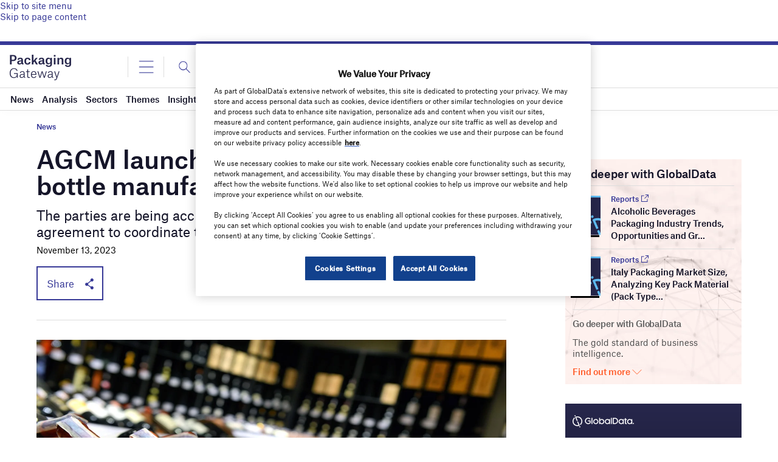

--- FILE ---
content_type: text/html; charset=utf-8
request_url: https://www.google.com/recaptcha/api2/anchor?ar=1&k=6LcqBjQUAAAAAOm0OoVcGhdeuwRaYeG44rfzGqtv&co=aHR0cHM6Ly93d3cucGFja2FnaW5nLWdhdGV3YXkuY29tOjQ0Mw..&hl=en&v=PoyoqOPhxBO7pBk68S4YbpHZ&size=normal&anchor-ms=20000&execute-ms=30000&cb=okfly6defyjl
body_size: 49426
content:
<!DOCTYPE HTML><html dir="ltr" lang="en"><head><meta http-equiv="Content-Type" content="text/html; charset=UTF-8">
<meta http-equiv="X-UA-Compatible" content="IE=edge">
<title>reCAPTCHA</title>
<style type="text/css">
/* cyrillic-ext */
@font-face {
  font-family: 'Roboto';
  font-style: normal;
  font-weight: 400;
  font-stretch: 100%;
  src: url(//fonts.gstatic.com/s/roboto/v48/KFO7CnqEu92Fr1ME7kSn66aGLdTylUAMa3GUBHMdazTgWw.woff2) format('woff2');
  unicode-range: U+0460-052F, U+1C80-1C8A, U+20B4, U+2DE0-2DFF, U+A640-A69F, U+FE2E-FE2F;
}
/* cyrillic */
@font-face {
  font-family: 'Roboto';
  font-style: normal;
  font-weight: 400;
  font-stretch: 100%;
  src: url(//fonts.gstatic.com/s/roboto/v48/KFO7CnqEu92Fr1ME7kSn66aGLdTylUAMa3iUBHMdazTgWw.woff2) format('woff2');
  unicode-range: U+0301, U+0400-045F, U+0490-0491, U+04B0-04B1, U+2116;
}
/* greek-ext */
@font-face {
  font-family: 'Roboto';
  font-style: normal;
  font-weight: 400;
  font-stretch: 100%;
  src: url(//fonts.gstatic.com/s/roboto/v48/KFO7CnqEu92Fr1ME7kSn66aGLdTylUAMa3CUBHMdazTgWw.woff2) format('woff2');
  unicode-range: U+1F00-1FFF;
}
/* greek */
@font-face {
  font-family: 'Roboto';
  font-style: normal;
  font-weight: 400;
  font-stretch: 100%;
  src: url(//fonts.gstatic.com/s/roboto/v48/KFO7CnqEu92Fr1ME7kSn66aGLdTylUAMa3-UBHMdazTgWw.woff2) format('woff2');
  unicode-range: U+0370-0377, U+037A-037F, U+0384-038A, U+038C, U+038E-03A1, U+03A3-03FF;
}
/* math */
@font-face {
  font-family: 'Roboto';
  font-style: normal;
  font-weight: 400;
  font-stretch: 100%;
  src: url(//fonts.gstatic.com/s/roboto/v48/KFO7CnqEu92Fr1ME7kSn66aGLdTylUAMawCUBHMdazTgWw.woff2) format('woff2');
  unicode-range: U+0302-0303, U+0305, U+0307-0308, U+0310, U+0312, U+0315, U+031A, U+0326-0327, U+032C, U+032F-0330, U+0332-0333, U+0338, U+033A, U+0346, U+034D, U+0391-03A1, U+03A3-03A9, U+03B1-03C9, U+03D1, U+03D5-03D6, U+03F0-03F1, U+03F4-03F5, U+2016-2017, U+2034-2038, U+203C, U+2040, U+2043, U+2047, U+2050, U+2057, U+205F, U+2070-2071, U+2074-208E, U+2090-209C, U+20D0-20DC, U+20E1, U+20E5-20EF, U+2100-2112, U+2114-2115, U+2117-2121, U+2123-214F, U+2190, U+2192, U+2194-21AE, U+21B0-21E5, U+21F1-21F2, U+21F4-2211, U+2213-2214, U+2216-22FF, U+2308-230B, U+2310, U+2319, U+231C-2321, U+2336-237A, U+237C, U+2395, U+239B-23B7, U+23D0, U+23DC-23E1, U+2474-2475, U+25AF, U+25B3, U+25B7, U+25BD, U+25C1, U+25CA, U+25CC, U+25FB, U+266D-266F, U+27C0-27FF, U+2900-2AFF, U+2B0E-2B11, U+2B30-2B4C, U+2BFE, U+3030, U+FF5B, U+FF5D, U+1D400-1D7FF, U+1EE00-1EEFF;
}
/* symbols */
@font-face {
  font-family: 'Roboto';
  font-style: normal;
  font-weight: 400;
  font-stretch: 100%;
  src: url(//fonts.gstatic.com/s/roboto/v48/KFO7CnqEu92Fr1ME7kSn66aGLdTylUAMaxKUBHMdazTgWw.woff2) format('woff2');
  unicode-range: U+0001-000C, U+000E-001F, U+007F-009F, U+20DD-20E0, U+20E2-20E4, U+2150-218F, U+2190, U+2192, U+2194-2199, U+21AF, U+21E6-21F0, U+21F3, U+2218-2219, U+2299, U+22C4-22C6, U+2300-243F, U+2440-244A, U+2460-24FF, U+25A0-27BF, U+2800-28FF, U+2921-2922, U+2981, U+29BF, U+29EB, U+2B00-2BFF, U+4DC0-4DFF, U+FFF9-FFFB, U+10140-1018E, U+10190-1019C, U+101A0, U+101D0-101FD, U+102E0-102FB, U+10E60-10E7E, U+1D2C0-1D2D3, U+1D2E0-1D37F, U+1F000-1F0FF, U+1F100-1F1AD, U+1F1E6-1F1FF, U+1F30D-1F30F, U+1F315, U+1F31C, U+1F31E, U+1F320-1F32C, U+1F336, U+1F378, U+1F37D, U+1F382, U+1F393-1F39F, U+1F3A7-1F3A8, U+1F3AC-1F3AF, U+1F3C2, U+1F3C4-1F3C6, U+1F3CA-1F3CE, U+1F3D4-1F3E0, U+1F3ED, U+1F3F1-1F3F3, U+1F3F5-1F3F7, U+1F408, U+1F415, U+1F41F, U+1F426, U+1F43F, U+1F441-1F442, U+1F444, U+1F446-1F449, U+1F44C-1F44E, U+1F453, U+1F46A, U+1F47D, U+1F4A3, U+1F4B0, U+1F4B3, U+1F4B9, U+1F4BB, U+1F4BF, U+1F4C8-1F4CB, U+1F4D6, U+1F4DA, U+1F4DF, U+1F4E3-1F4E6, U+1F4EA-1F4ED, U+1F4F7, U+1F4F9-1F4FB, U+1F4FD-1F4FE, U+1F503, U+1F507-1F50B, U+1F50D, U+1F512-1F513, U+1F53E-1F54A, U+1F54F-1F5FA, U+1F610, U+1F650-1F67F, U+1F687, U+1F68D, U+1F691, U+1F694, U+1F698, U+1F6AD, U+1F6B2, U+1F6B9-1F6BA, U+1F6BC, U+1F6C6-1F6CF, U+1F6D3-1F6D7, U+1F6E0-1F6EA, U+1F6F0-1F6F3, U+1F6F7-1F6FC, U+1F700-1F7FF, U+1F800-1F80B, U+1F810-1F847, U+1F850-1F859, U+1F860-1F887, U+1F890-1F8AD, U+1F8B0-1F8BB, U+1F8C0-1F8C1, U+1F900-1F90B, U+1F93B, U+1F946, U+1F984, U+1F996, U+1F9E9, U+1FA00-1FA6F, U+1FA70-1FA7C, U+1FA80-1FA89, U+1FA8F-1FAC6, U+1FACE-1FADC, U+1FADF-1FAE9, U+1FAF0-1FAF8, U+1FB00-1FBFF;
}
/* vietnamese */
@font-face {
  font-family: 'Roboto';
  font-style: normal;
  font-weight: 400;
  font-stretch: 100%;
  src: url(//fonts.gstatic.com/s/roboto/v48/KFO7CnqEu92Fr1ME7kSn66aGLdTylUAMa3OUBHMdazTgWw.woff2) format('woff2');
  unicode-range: U+0102-0103, U+0110-0111, U+0128-0129, U+0168-0169, U+01A0-01A1, U+01AF-01B0, U+0300-0301, U+0303-0304, U+0308-0309, U+0323, U+0329, U+1EA0-1EF9, U+20AB;
}
/* latin-ext */
@font-face {
  font-family: 'Roboto';
  font-style: normal;
  font-weight: 400;
  font-stretch: 100%;
  src: url(//fonts.gstatic.com/s/roboto/v48/KFO7CnqEu92Fr1ME7kSn66aGLdTylUAMa3KUBHMdazTgWw.woff2) format('woff2');
  unicode-range: U+0100-02BA, U+02BD-02C5, U+02C7-02CC, U+02CE-02D7, U+02DD-02FF, U+0304, U+0308, U+0329, U+1D00-1DBF, U+1E00-1E9F, U+1EF2-1EFF, U+2020, U+20A0-20AB, U+20AD-20C0, U+2113, U+2C60-2C7F, U+A720-A7FF;
}
/* latin */
@font-face {
  font-family: 'Roboto';
  font-style: normal;
  font-weight: 400;
  font-stretch: 100%;
  src: url(//fonts.gstatic.com/s/roboto/v48/KFO7CnqEu92Fr1ME7kSn66aGLdTylUAMa3yUBHMdazQ.woff2) format('woff2');
  unicode-range: U+0000-00FF, U+0131, U+0152-0153, U+02BB-02BC, U+02C6, U+02DA, U+02DC, U+0304, U+0308, U+0329, U+2000-206F, U+20AC, U+2122, U+2191, U+2193, U+2212, U+2215, U+FEFF, U+FFFD;
}
/* cyrillic-ext */
@font-face {
  font-family: 'Roboto';
  font-style: normal;
  font-weight: 500;
  font-stretch: 100%;
  src: url(//fonts.gstatic.com/s/roboto/v48/KFO7CnqEu92Fr1ME7kSn66aGLdTylUAMa3GUBHMdazTgWw.woff2) format('woff2');
  unicode-range: U+0460-052F, U+1C80-1C8A, U+20B4, U+2DE0-2DFF, U+A640-A69F, U+FE2E-FE2F;
}
/* cyrillic */
@font-face {
  font-family: 'Roboto';
  font-style: normal;
  font-weight: 500;
  font-stretch: 100%;
  src: url(//fonts.gstatic.com/s/roboto/v48/KFO7CnqEu92Fr1ME7kSn66aGLdTylUAMa3iUBHMdazTgWw.woff2) format('woff2');
  unicode-range: U+0301, U+0400-045F, U+0490-0491, U+04B0-04B1, U+2116;
}
/* greek-ext */
@font-face {
  font-family: 'Roboto';
  font-style: normal;
  font-weight: 500;
  font-stretch: 100%;
  src: url(//fonts.gstatic.com/s/roboto/v48/KFO7CnqEu92Fr1ME7kSn66aGLdTylUAMa3CUBHMdazTgWw.woff2) format('woff2');
  unicode-range: U+1F00-1FFF;
}
/* greek */
@font-face {
  font-family: 'Roboto';
  font-style: normal;
  font-weight: 500;
  font-stretch: 100%;
  src: url(//fonts.gstatic.com/s/roboto/v48/KFO7CnqEu92Fr1ME7kSn66aGLdTylUAMa3-UBHMdazTgWw.woff2) format('woff2');
  unicode-range: U+0370-0377, U+037A-037F, U+0384-038A, U+038C, U+038E-03A1, U+03A3-03FF;
}
/* math */
@font-face {
  font-family: 'Roboto';
  font-style: normal;
  font-weight: 500;
  font-stretch: 100%;
  src: url(//fonts.gstatic.com/s/roboto/v48/KFO7CnqEu92Fr1ME7kSn66aGLdTylUAMawCUBHMdazTgWw.woff2) format('woff2');
  unicode-range: U+0302-0303, U+0305, U+0307-0308, U+0310, U+0312, U+0315, U+031A, U+0326-0327, U+032C, U+032F-0330, U+0332-0333, U+0338, U+033A, U+0346, U+034D, U+0391-03A1, U+03A3-03A9, U+03B1-03C9, U+03D1, U+03D5-03D6, U+03F0-03F1, U+03F4-03F5, U+2016-2017, U+2034-2038, U+203C, U+2040, U+2043, U+2047, U+2050, U+2057, U+205F, U+2070-2071, U+2074-208E, U+2090-209C, U+20D0-20DC, U+20E1, U+20E5-20EF, U+2100-2112, U+2114-2115, U+2117-2121, U+2123-214F, U+2190, U+2192, U+2194-21AE, U+21B0-21E5, U+21F1-21F2, U+21F4-2211, U+2213-2214, U+2216-22FF, U+2308-230B, U+2310, U+2319, U+231C-2321, U+2336-237A, U+237C, U+2395, U+239B-23B7, U+23D0, U+23DC-23E1, U+2474-2475, U+25AF, U+25B3, U+25B7, U+25BD, U+25C1, U+25CA, U+25CC, U+25FB, U+266D-266F, U+27C0-27FF, U+2900-2AFF, U+2B0E-2B11, U+2B30-2B4C, U+2BFE, U+3030, U+FF5B, U+FF5D, U+1D400-1D7FF, U+1EE00-1EEFF;
}
/* symbols */
@font-face {
  font-family: 'Roboto';
  font-style: normal;
  font-weight: 500;
  font-stretch: 100%;
  src: url(//fonts.gstatic.com/s/roboto/v48/KFO7CnqEu92Fr1ME7kSn66aGLdTylUAMaxKUBHMdazTgWw.woff2) format('woff2');
  unicode-range: U+0001-000C, U+000E-001F, U+007F-009F, U+20DD-20E0, U+20E2-20E4, U+2150-218F, U+2190, U+2192, U+2194-2199, U+21AF, U+21E6-21F0, U+21F3, U+2218-2219, U+2299, U+22C4-22C6, U+2300-243F, U+2440-244A, U+2460-24FF, U+25A0-27BF, U+2800-28FF, U+2921-2922, U+2981, U+29BF, U+29EB, U+2B00-2BFF, U+4DC0-4DFF, U+FFF9-FFFB, U+10140-1018E, U+10190-1019C, U+101A0, U+101D0-101FD, U+102E0-102FB, U+10E60-10E7E, U+1D2C0-1D2D3, U+1D2E0-1D37F, U+1F000-1F0FF, U+1F100-1F1AD, U+1F1E6-1F1FF, U+1F30D-1F30F, U+1F315, U+1F31C, U+1F31E, U+1F320-1F32C, U+1F336, U+1F378, U+1F37D, U+1F382, U+1F393-1F39F, U+1F3A7-1F3A8, U+1F3AC-1F3AF, U+1F3C2, U+1F3C4-1F3C6, U+1F3CA-1F3CE, U+1F3D4-1F3E0, U+1F3ED, U+1F3F1-1F3F3, U+1F3F5-1F3F7, U+1F408, U+1F415, U+1F41F, U+1F426, U+1F43F, U+1F441-1F442, U+1F444, U+1F446-1F449, U+1F44C-1F44E, U+1F453, U+1F46A, U+1F47D, U+1F4A3, U+1F4B0, U+1F4B3, U+1F4B9, U+1F4BB, U+1F4BF, U+1F4C8-1F4CB, U+1F4D6, U+1F4DA, U+1F4DF, U+1F4E3-1F4E6, U+1F4EA-1F4ED, U+1F4F7, U+1F4F9-1F4FB, U+1F4FD-1F4FE, U+1F503, U+1F507-1F50B, U+1F50D, U+1F512-1F513, U+1F53E-1F54A, U+1F54F-1F5FA, U+1F610, U+1F650-1F67F, U+1F687, U+1F68D, U+1F691, U+1F694, U+1F698, U+1F6AD, U+1F6B2, U+1F6B9-1F6BA, U+1F6BC, U+1F6C6-1F6CF, U+1F6D3-1F6D7, U+1F6E0-1F6EA, U+1F6F0-1F6F3, U+1F6F7-1F6FC, U+1F700-1F7FF, U+1F800-1F80B, U+1F810-1F847, U+1F850-1F859, U+1F860-1F887, U+1F890-1F8AD, U+1F8B0-1F8BB, U+1F8C0-1F8C1, U+1F900-1F90B, U+1F93B, U+1F946, U+1F984, U+1F996, U+1F9E9, U+1FA00-1FA6F, U+1FA70-1FA7C, U+1FA80-1FA89, U+1FA8F-1FAC6, U+1FACE-1FADC, U+1FADF-1FAE9, U+1FAF0-1FAF8, U+1FB00-1FBFF;
}
/* vietnamese */
@font-face {
  font-family: 'Roboto';
  font-style: normal;
  font-weight: 500;
  font-stretch: 100%;
  src: url(//fonts.gstatic.com/s/roboto/v48/KFO7CnqEu92Fr1ME7kSn66aGLdTylUAMa3OUBHMdazTgWw.woff2) format('woff2');
  unicode-range: U+0102-0103, U+0110-0111, U+0128-0129, U+0168-0169, U+01A0-01A1, U+01AF-01B0, U+0300-0301, U+0303-0304, U+0308-0309, U+0323, U+0329, U+1EA0-1EF9, U+20AB;
}
/* latin-ext */
@font-face {
  font-family: 'Roboto';
  font-style: normal;
  font-weight: 500;
  font-stretch: 100%;
  src: url(//fonts.gstatic.com/s/roboto/v48/KFO7CnqEu92Fr1ME7kSn66aGLdTylUAMa3KUBHMdazTgWw.woff2) format('woff2');
  unicode-range: U+0100-02BA, U+02BD-02C5, U+02C7-02CC, U+02CE-02D7, U+02DD-02FF, U+0304, U+0308, U+0329, U+1D00-1DBF, U+1E00-1E9F, U+1EF2-1EFF, U+2020, U+20A0-20AB, U+20AD-20C0, U+2113, U+2C60-2C7F, U+A720-A7FF;
}
/* latin */
@font-face {
  font-family: 'Roboto';
  font-style: normal;
  font-weight: 500;
  font-stretch: 100%;
  src: url(//fonts.gstatic.com/s/roboto/v48/KFO7CnqEu92Fr1ME7kSn66aGLdTylUAMa3yUBHMdazQ.woff2) format('woff2');
  unicode-range: U+0000-00FF, U+0131, U+0152-0153, U+02BB-02BC, U+02C6, U+02DA, U+02DC, U+0304, U+0308, U+0329, U+2000-206F, U+20AC, U+2122, U+2191, U+2193, U+2212, U+2215, U+FEFF, U+FFFD;
}
/* cyrillic-ext */
@font-face {
  font-family: 'Roboto';
  font-style: normal;
  font-weight: 900;
  font-stretch: 100%;
  src: url(//fonts.gstatic.com/s/roboto/v48/KFO7CnqEu92Fr1ME7kSn66aGLdTylUAMa3GUBHMdazTgWw.woff2) format('woff2');
  unicode-range: U+0460-052F, U+1C80-1C8A, U+20B4, U+2DE0-2DFF, U+A640-A69F, U+FE2E-FE2F;
}
/* cyrillic */
@font-face {
  font-family: 'Roboto';
  font-style: normal;
  font-weight: 900;
  font-stretch: 100%;
  src: url(//fonts.gstatic.com/s/roboto/v48/KFO7CnqEu92Fr1ME7kSn66aGLdTylUAMa3iUBHMdazTgWw.woff2) format('woff2');
  unicode-range: U+0301, U+0400-045F, U+0490-0491, U+04B0-04B1, U+2116;
}
/* greek-ext */
@font-face {
  font-family: 'Roboto';
  font-style: normal;
  font-weight: 900;
  font-stretch: 100%;
  src: url(//fonts.gstatic.com/s/roboto/v48/KFO7CnqEu92Fr1ME7kSn66aGLdTylUAMa3CUBHMdazTgWw.woff2) format('woff2');
  unicode-range: U+1F00-1FFF;
}
/* greek */
@font-face {
  font-family: 'Roboto';
  font-style: normal;
  font-weight: 900;
  font-stretch: 100%;
  src: url(//fonts.gstatic.com/s/roboto/v48/KFO7CnqEu92Fr1ME7kSn66aGLdTylUAMa3-UBHMdazTgWw.woff2) format('woff2');
  unicode-range: U+0370-0377, U+037A-037F, U+0384-038A, U+038C, U+038E-03A1, U+03A3-03FF;
}
/* math */
@font-face {
  font-family: 'Roboto';
  font-style: normal;
  font-weight: 900;
  font-stretch: 100%;
  src: url(//fonts.gstatic.com/s/roboto/v48/KFO7CnqEu92Fr1ME7kSn66aGLdTylUAMawCUBHMdazTgWw.woff2) format('woff2');
  unicode-range: U+0302-0303, U+0305, U+0307-0308, U+0310, U+0312, U+0315, U+031A, U+0326-0327, U+032C, U+032F-0330, U+0332-0333, U+0338, U+033A, U+0346, U+034D, U+0391-03A1, U+03A3-03A9, U+03B1-03C9, U+03D1, U+03D5-03D6, U+03F0-03F1, U+03F4-03F5, U+2016-2017, U+2034-2038, U+203C, U+2040, U+2043, U+2047, U+2050, U+2057, U+205F, U+2070-2071, U+2074-208E, U+2090-209C, U+20D0-20DC, U+20E1, U+20E5-20EF, U+2100-2112, U+2114-2115, U+2117-2121, U+2123-214F, U+2190, U+2192, U+2194-21AE, U+21B0-21E5, U+21F1-21F2, U+21F4-2211, U+2213-2214, U+2216-22FF, U+2308-230B, U+2310, U+2319, U+231C-2321, U+2336-237A, U+237C, U+2395, U+239B-23B7, U+23D0, U+23DC-23E1, U+2474-2475, U+25AF, U+25B3, U+25B7, U+25BD, U+25C1, U+25CA, U+25CC, U+25FB, U+266D-266F, U+27C0-27FF, U+2900-2AFF, U+2B0E-2B11, U+2B30-2B4C, U+2BFE, U+3030, U+FF5B, U+FF5D, U+1D400-1D7FF, U+1EE00-1EEFF;
}
/* symbols */
@font-face {
  font-family: 'Roboto';
  font-style: normal;
  font-weight: 900;
  font-stretch: 100%;
  src: url(//fonts.gstatic.com/s/roboto/v48/KFO7CnqEu92Fr1ME7kSn66aGLdTylUAMaxKUBHMdazTgWw.woff2) format('woff2');
  unicode-range: U+0001-000C, U+000E-001F, U+007F-009F, U+20DD-20E0, U+20E2-20E4, U+2150-218F, U+2190, U+2192, U+2194-2199, U+21AF, U+21E6-21F0, U+21F3, U+2218-2219, U+2299, U+22C4-22C6, U+2300-243F, U+2440-244A, U+2460-24FF, U+25A0-27BF, U+2800-28FF, U+2921-2922, U+2981, U+29BF, U+29EB, U+2B00-2BFF, U+4DC0-4DFF, U+FFF9-FFFB, U+10140-1018E, U+10190-1019C, U+101A0, U+101D0-101FD, U+102E0-102FB, U+10E60-10E7E, U+1D2C0-1D2D3, U+1D2E0-1D37F, U+1F000-1F0FF, U+1F100-1F1AD, U+1F1E6-1F1FF, U+1F30D-1F30F, U+1F315, U+1F31C, U+1F31E, U+1F320-1F32C, U+1F336, U+1F378, U+1F37D, U+1F382, U+1F393-1F39F, U+1F3A7-1F3A8, U+1F3AC-1F3AF, U+1F3C2, U+1F3C4-1F3C6, U+1F3CA-1F3CE, U+1F3D4-1F3E0, U+1F3ED, U+1F3F1-1F3F3, U+1F3F5-1F3F7, U+1F408, U+1F415, U+1F41F, U+1F426, U+1F43F, U+1F441-1F442, U+1F444, U+1F446-1F449, U+1F44C-1F44E, U+1F453, U+1F46A, U+1F47D, U+1F4A3, U+1F4B0, U+1F4B3, U+1F4B9, U+1F4BB, U+1F4BF, U+1F4C8-1F4CB, U+1F4D6, U+1F4DA, U+1F4DF, U+1F4E3-1F4E6, U+1F4EA-1F4ED, U+1F4F7, U+1F4F9-1F4FB, U+1F4FD-1F4FE, U+1F503, U+1F507-1F50B, U+1F50D, U+1F512-1F513, U+1F53E-1F54A, U+1F54F-1F5FA, U+1F610, U+1F650-1F67F, U+1F687, U+1F68D, U+1F691, U+1F694, U+1F698, U+1F6AD, U+1F6B2, U+1F6B9-1F6BA, U+1F6BC, U+1F6C6-1F6CF, U+1F6D3-1F6D7, U+1F6E0-1F6EA, U+1F6F0-1F6F3, U+1F6F7-1F6FC, U+1F700-1F7FF, U+1F800-1F80B, U+1F810-1F847, U+1F850-1F859, U+1F860-1F887, U+1F890-1F8AD, U+1F8B0-1F8BB, U+1F8C0-1F8C1, U+1F900-1F90B, U+1F93B, U+1F946, U+1F984, U+1F996, U+1F9E9, U+1FA00-1FA6F, U+1FA70-1FA7C, U+1FA80-1FA89, U+1FA8F-1FAC6, U+1FACE-1FADC, U+1FADF-1FAE9, U+1FAF0-1FAF8, U+1FB00-1FBFF;
}
/* vietnamese */
@font-face {
  font-family: 'Roboto';
  font-style: normal;
  font-weight: 900;
  font-stretch: 100%;
  src: url(//fonts.gstatic.com/s/roboto/v48/KFO7CnqEu92Fr1ME7kSn66aGLdTylUAMa3OUBHMdazTgWw.woff2) format('woff2');
  unicode-range: U+0102-0103, U+0110-0111, U+0128-0129, U+0168-0169, U+01A0-01A1, U+01AF-01B0, U+0300-0301, U+0303-0304, U+0308-0309, U+0323, U+0329, U+1EA0-1EF9, U+20AB;
}
/* latin-ext */
@font-face {
  font-family: 'Roboto';
  font-style: normal;
  font-weight: 900;
  font-stretch: 100%;
  src: url(//fonts.gstatic.com/s/roboto/v48/KFO7CnqEu92Fr1ME7kSn66aGLdTylUAMa3KUBHMdazTgWw.woff2) format('woff2');
  unicode-range: U+0100-02BA, U+02BD-02C5, U+02C7-02CC, U+02CE-02D7, U+02DD-02FF, U+0304, U+0308, U+0329, U+1D00-1DBF, U+1E00-1E9F, U+1EF2-1EFF, U+2020, U+20A0-20AB, U+20AD-20C0, U+2113, U+2C60-2C7F, U+A720-A7FF;
}
/* latin */
@font-face {
  font-family: 'Roboto';
  font-style: normal;
  font-weight: 900;
  font-stretch: 100%;
  src: url(//fonts.gstatic.com/s/roboto/v48/KFO7CnqEu92Fr1ME7kSn66aGLdTylUAMa3yUBHMdazQ.woff2) format('woff2');
  unicode-range: U+0000-00FF, U+0131, U+0152-0153, U+02BB-02BC, U+02C6, U+02DA, U+02DC, U+0304, U+0308, U+0329, U+2000-206F, U+20AC, U+2122, U+2191, U+2193, U+2212, U+2215, U+FEFF, U+FFFD;
}

</style>
<link rel="stylesheet" type="text/css" href="https://www.gstatic.com/recaptcha/releases/PoyoqOPhxBO7pBk68S4YbpHZ/styles__ltr.css">
<script nonce="sFqhhsv5S0shAAAY_UJypw" type="text/javascript">window['__recaptcha_api'] = 'https://www.google.com/recaptcha/api2/';</script>
<script type="text/javascript" src="https://www.gstatic.com/recaptcha/releases/PoyoqOPhxBO7pBk68S4YbpHZ/recaptcha__en.js" nonce="sFqhhsv5S0shAAAY_UJypw">
      
    </script></head>
<body><div id="rc-anchor-alert" class="rc-anchor-alert"></div>
<input type="hidden" id="recaptcha-token" value="[base64]">
<script type="text/javascript" nonce="sFqhhsv5S0shAAAY_UJypw">
      recaptcha.anchor.Main.init("[\x22ainput\x22,[\x22bgdata\x22,\x22\x22,\[base64]/[base64]/[base64]/bmV3IHJbeF0oY1swXSk6RT09Mj9uZXcgclt4XShjWzBdLGNbMV0pOkU9PTM/bmV3IHJbeF0oY1swXSxjWzFdLGNbMl0pOkU9PTQ/[base64]/[base64]/[base64]/[base64]/[base64]/[base64]/[base64]/[base64]\x22,\[base64]\x22,\x22IsKEED8uw5DCunNRwq4vwq9MDVdNTEfDkMOlwpVPVzh3w5vCuAHDpATDkRgFIFVKPzQRwoBlw7PCqsOcwrLCgcKra8OFw4kFwqkhwoUBwqPDsMOHwozDssKPIMKJLhw7T2Boe8OEw4lOw70ywoMawq7CkzIQWEJaWcKVH8KlXHjCnMOWQ3BkwoHCgMOjwrLCkl/DoXfCisOnwq/CpMKVw4YLwo3Dn8Ovw67CrgtZNsKOwqbDk8KLw4IkX8ONw4PClcOvwqQ9AMOeJjzCp3Y8wrzCt8OgGFvDqx5yw7x/ch5ceV/CsMOETB4dw5dmwroMcDBqZFU6w6TDlMKcwrF6wpg5IlArYcKsASxsPcKWwqfCkcKpZcOcYcO6w6XCusK1KMOKHMK+w4M3wp4gwo7CjMKTw7oxwrdOw4DDlcKkB8KfScK6WSjDhMKrw4QxBGXClsOQEE7DmybDpV/Cp2wBfDHCtwTDjkNNKkRnV8OMYsOVw5J4ClHCuwt6I8Kifh9KwrsXw5nDpMK4IsK1wqLCssKPw5p8w7hKAcKmN2/DlcOCUcO3w6DDgQnChcOHwr0iCsOVBCrCgsOTCnhwKsOsw7rCiQjDg8OEFEgywofDqkzCj8OIwqzDrcOfYQbDhcKXwqDCrFDCkEIMw6vDm8K3wqoYw4MKwrzCnMKzwqbDvWLDisKNwonDsUhlwrhrw781w4nDhcK7XsKRw6IQPMOcW8KkTB/CucKCwrQDw5/CsSPCiAQsRhzCtgsVwpLDqiklZwzCjzDCt8OBVsKPwp8oYgLDl8KOJHYpw6XCocOqw5TCgMK6YMOgwqxoKEvCl8O5cHMPw7TCmk7Cs8K9w6zDrW/[base64]/Cs8OBFHw1w7U0UwBeQsKuwonCglRzP8OSw6jCvMK/[base64]/w4IXw7LDumTClznCtjYAU8Oww6FSw67DlQXDgD3DhBUTB3rDi0rDt3Iiw6gHH1PCrsOdw6zDmsOHwpdVH8OudsOiCsOmXcKAwpUjw4QdJ8Otw6g9wp7DiH4aCMOSX8O7KsKTIDbCgsKRDzjCm8KnwrDCn1/DtXsNQcOgwqzCsAonWBxawrfCs8O8wq4Cw6pBw6/Chg4dw7nDtcOawpBRBGnDgMKFIk1dQmfCocOCw6AMw4FcO8KzcUfCrEIIfcKkw5vDs0sjMG8hw4DCrzknwqYtwoDCukbDvABTKMKzbQjCtMKdwoEHVj/DlBLChwthwqLDk8KaR8O5w5Bdw4rCqMOsB34FMcO2w4XCmcKNVMOTRhbDt1tgNcK/wpzCuxR6w5o0wpE7X2jDo8O8BDjDs1VNKsOlw7Q2XnzCq3vDrcKRw6LDpSDCmsKHw4JtwozDoBdhHG0uamJYw6sLw5/CmjLCvizDjGN4w5pjMDQiATrDi8OcOsOYwqQMEyRpeDPDu8KHWV1FGFAgTMKLTsKVPR8nBADCsMOWW8KwA093TCJRRA5Dw67DsA95UMOswojCvjfDnA9hw4JDwo9LG0Ugw6bCgRjCuVfDhMKvw71ew5MbQsO8wqoOwr/DpcOwMlvDpsKsVMO4C8Oiw53DocOvwpTCmmfDrD0SFhHDkid+JzrCv8O2w6pqwqXDisK/wpTDoj46wrEYPV/DoAEgwpfDuR3DvUB7w6fDhVrDgiTCg8Kzw7taLsOSM8KAw4/DuMKXL1AEw4PDkcODJghIS8OZdE3DnzwTwqzDkUJBQ8OywqBcIQ3DgHlyw4zDl8ORwrISwrFKwozDosO/wqAUEkvCsC86wpBqwoPCrcOVcsKxw4PDlsKsVitxw5t6P8KuGR/Dsmt5QUDCi8KncmnDrMK/wrjDrDFYwqHCscO8w6UTw6XCo8KKw6rCiMKsbsOqf0pCUsOQwo8jfl/[base64]/dsOqGSnCssOVwr7DhXdbJ8O/OMKfw6zDtRXDrsOVwrbCpcKYQMKMw6rCtsOAw77Dmi4kJsKJYMOgLSYebsOzahzDvwTDiMKKZsKfbMKjwpDCpcKFGgbCv8KTwonCuQZqw73Cl04Zc8Oyagh6wrnDjSDDhMKqw5bChMOqw4Q3AMO9wpHCm8OwC8OawqkQwpXDpsK/wqTCpcKFOzcCwqRPXHrDhF7CmEvCoBXDnHvDn8OSag8Nw5XCjHzDtE0DUSHCqcO5C8OpwqnCmMKpHsO8w5fDncOdw71hSxwWZEQWSykNw7XDuMOywojDmEEHcQgSwq7CmSNrVcO4dkV+dcOpKlB1fH/ChsO9woZRK1DDhmLDnCzDvMO6BsKww7stJ8O2w4rDkknCsDfCgyLDmcKqBGUuwr1mw53DpHDDnmYdw59idyInRsOJJcOIwpLDpMK4eX7CjcKuYcO6woQTbsKCw7wMw5/DqxlHZ8KbeihYUcKvwr1hw4PCqB/[base64]/CvMKYAsOyY3RuwpRKwqPCkhIXZgcvJixgwqzCgcKSBcOtwq/[base64]/[base64]/CsnZtwqDCjlolYlImWsOvwoopw45Aw4ECJmnCiwIpwp1ZOU3CuSbClh/DtsOpw5nCrDRIL8OKwo/DrMO9E1wdfQFqwq0eYcOjwo7CqwZ4w4xdehUIw51/w5jCjxE6Zit0w7taNsOcVcKBwpjDrcK2w6Zmw4HCuBbDtcOUwrIFPcKfwpFyw59yE351w58kQcKsGh7DmMKnAMONfcKSJ8OiZcOSdi7CsMOCH8OUw6IgYzcqwpnCskfDu2fDo8OGGRzDpVIHwpl3DsKuwrgNw7tmc8KJMMK4Azw9ahRGw6Jpw4/DmkbCnXg7w6TDhcOpVzhldMOHwqfDklAMw4pEeMOOw4TDhcKwwoDCjxrCqFNBJHcEe8K6OsKQWMOtTMKOwrBCw70Nw7kPUMOKw45QFcO5dmpJeMO/[base64]/O8O9GGfCj0hdS8OtwpdhwpvCiBUIwoNewrgyBcOqw5dPw5TDjcKJwoEoWE3CtUrDt8KraUnCqcO2Ek/[base64]/RXDDnBU1w58FMsKJw64kZ8KDQ8OINixvw6jCqzzCo2zDnAvDizrDlGTDono/[base64]/DgcO+aMKhHMK+I8O3Jl7Co8OpwqXDsxd8w6fDj8Ofw4fDlCINw63CksKxw6YUw65Zw4jDlXwyE2jCl8OvRsO0w6Bzw7HDn0nCjlACw7RSw4HCshvDqHNIKcOEJmzDrcKyHw/DpywjPMKJwr3DoMK+UcKKPXJ+w5ZrIMOgw67CvcKuw7bCr8KEcTodwpjCrCctC8K+w6jCtlY/CgHCncKJwow2wpzDgnxAXMKywrLCixDDhmlEwq7Ds8Ovw4TCv8OBw6lGRsO7ZHwPV8OJaVRUDDFWw6fDhydrwo1JwqVLwpPDp0JSw4bCkyA3w4dUwplMBTvDgcKRw6how5FzYj0Ew5c6w5DDhsKRZA8TNDHDl3DCtcOSwovDlQRRw48ww4XCsRLCmsKTw7rCoVJSw61/w4c6UsKswp3Dvx/[base64]/CmlgQwqvDkcK0fsKoQsKJw6Nhwo3DpMODwqETw5jCrcKuwqfChHjDvRJxcsK1w54bNlHDk8Khw7PCncK3wrXDnA3DssKCw4TDuFTDrsOyw4rDpMKYw4NfSlhResKcwrcwwqp7CMOGOC9yc8KqHUzDgcKhcsK8w5TDgXjCvV93G1V9woHCjSc/[base64]/w7fCri7CrSvChsKYTsKNd8Onw7crwo9DwqrCksOiVF9tfCbCi8KAw65lw5LCsyI5w5RTC8KzwobDqcKIAMK7worDkcKPw5ITw7BWDFZtwqFHOCnCo0nDhcOhPEPCjETDizlFA8ORwpbDpEY7worCksKyD1J/w6XDgMO+ZcKtDyPDlh/CsBgVwoV1RSjCp8OFw6wQYnzDgDDDmcOeFWzDo8KkCDJ8KcKYKwJMw6fDhsO8Y0gSw4ZdZQgzw60QKw3DrMKNwpAqGcKVw5bCk8OwOArCqMOIw6jDqQ/[base64]/CswHChMOTTcODwoFNw7jDpcOWfVjClmLCmGXCmF3CvMOvU8OgcMKmalDDosO9w73Ch8OVD8Ktw7rDvsOFbMKTBcK7fcONw5l/bcOBHMO8w6XCkcKHwrEJwqVaw70Jw50Zw4HDt8KHw5LDl8KbQTkMZAJId3F6wp0mw57Dt8OswqnCn3zCtsOVQjogwoxpC1Zhw6t9S1TDnhbCqT0cwpR/[base64]/ClMOgwqzCumFNGcKiw6xTwpjCqcK4d8KfBRHDgjbCvwDClTktNsK1fBbCtsKswo9Iwr5cdcKAwqrDuGrDqcOHLBjCqXwzVcOkc8OOEFrCrSfDrlbDmFFPRsK3wrXCsAxkET9ITCI9R3NUwpd7BhHCgHDDucO2wq7CqVguMEfDuyB/EGnCmcK4w6AJRcKnb1Ysw6BxSH5Tw6/DtMOhwr/DuFgCw598dhkJwp0iw4DChA9XwoRRHsKtwqjCksO3w4s+w5lHEsOFwoDCvcKLDcOxwo7DkVTDqCjCi8Ogwr/[base64]/[base64]/w5doA8Otwp9fQRbCtcKMw5V5BT3DnT5ZwqvCi8O/w4vDoi/DmVfDqsK1wq4Yw4YLYRYzw43CoifCpMKywrpiw6XCu8O6ZMOzwqhQwoBewqDDvVfDuMOKZ0DCk8KNw5XDi8KIBcKYw5FowroYQksgFjB5BEPDpnhkwr4rw6nDicKtw5rDrcOjNcOxwpYVdsKGdMK+w57CvFkTfTzCh2DCmmzDvcK5w7/DrMOOwrtcw44FWjDDkgbCq2bCvx3Dt8KfwoVyC8KtwopheMK8KcOsGcOHw6bCvcK5w4pawqJSw6jCnzctwpQuwp/[base64]/DkARIw5tdZcO5w6VRMMKmFTddw6seecOJFT4/w5Yvw6hVwoFXQBZ/MEXDvsO1QBPCgwwsw7/DkMK2w4jDqF7DnkzCq8KZw6MPw63DgltqIcOFw706woXCpSjDq0fClcOsw4fDmgzDi8Ojw4DDukHCkMK6wrfCmMKSw6DDs10GA8Oxw4g6w6vDpMO7YHHDqMOnTHvDrC/DvgQwwpbCsB3DrFzDmsK8MHPCo8K3w547eMKzGyIfOSzDlnUsw6Z/Bh/Dj2DDpMOsw78Dwoxaw6NNBsOFwpJJM8K7wpd7dGVEw77DnMK6L8O3bxEBwqNURMKtwpxwHAZCw5zCm8Onw5wTEn/CqsOcRMKCwqXCiMOSw5/DlhjDtcK+PjfCqVvCjirCnmBsecOywoPDuHTDonEFcCnDvDQsw4zCpcOxG1o1w6t8wpQ4wpTDisO7w5Q/wpMCwqzDsMKlD8OufcK/[base64]/[base64]/CqwQUw6fDhMOnDX3CgjQzw4dMw4DDosOxw54pwqLCugcNw4sWw6w/Tl7Co8ONCsOiOsOfKcKvYsK1cV1lMxtlTGzChMOfw5DCrnZxwr5iwq7DlcOed8OjwrjCrCoZwodVeUbDrSbDqz0zw4wELAPDrCkNwrhKw7lxJsKCZiFRw4IpasOYD0A7w5Qzw7bCnGI2w6V6w5BFw6vDoT11IApoEcKKUMK+H8OsIGNdAMO/w7PChsKgw4EUC8OnJcOXw7rCr8OyIsOuwojDond1XMKQaTJrb8KxwoEtf1/Dv8KkwqZrTmlUwrROb8KDwpNCYcKqwrjDs3o0SlkTwpNnwpAQN2oxW8OYQ8KXJTfDp8OQw5LCnRl4EMKnXV0TwrXDpcK/K8KqIsKFwpguwonCtxwWwro6cnfDg2Afw4MiHXnDrMOOayt4Q1vDsMO4cSHChxnDvC5/GCJ/wqDCv03DuXRfwo/[base64]/[base64]/DpnJOwokZwqPCi8OBaMKkFcKww71/w5BIMsKZwrTCisKlSi7CoVLDrRQrwqjCnCVxFMK3aDFVIhBdwoTCuMO3BkpIRjPCq8KrwpJxw5zCmMOvWcOvR8KMw6jDlh1bGwXDqg44wosdw7nDvMODdjV1wrLCskVNw4PCs8OGM8ONdcKjfCtpwrTDrzHCkn/Cklp+RcKew69XPQ0JwphqTAPCjCg4W8KhwqzCkR9Jw6vCsB7CmcOLwpjDnyzDocKHZcKTw7/CvSzCkcOkwp7ClR/CjyVOw40awp0rY2XCg8O8wr7DscK2bMKBFg3CtMKLfiIew7I4bA3Diw/Co18/OMOETwfDp0DCs8KbwpXCg8KZaEscwrzDqsKRwq8Xw64Ww63DgT7Cg8KIwpJPw7Blw4hKwpZvMMKtN3fDuMO8wqrDjsOGNMOdw4/DmXc0XsONX1TDq1hIWMKNJsOIw7R4VnxJwqtpwoLCncOKHX/[base64]/DrkZMLl/CpF/DlnLDp8OaVjLClMKQUyFbw6PCtsKOwrtsFsKkw6Itw7wuwogaMndHQ8Kiw6tXwq/ConvDiMKLJSjCjDfCl8K7wrRFJ2prLTzCkcOYKcKdS8KTe8ODw5wdwpXDisOMPcOWw5psS8OWPFrClDpLwozCncOZw6Evw6XCoMOiwpNfYsOERcKTFMO+U8OEAyDDsilrw5piwo/[base64]/[base64]/acO8w5jCnsK0wq/CgT4vw5F9aiV4RHgdwp1/wp9wwolTY8KXOcOew47Dmx5ZC8OBw6XDlcOZNgIKw5PCpw3CsUPDsQ/CocKWewwcYcORTMONw7BAw6fCgUfCisOkw5HCv8ORw4sWdmtGLsOsWDvCo8K7LyF6w7UwwofDkMO0w7fCkcOiwpnCnhd1w7DCk8K9wo5ywr3Dg0JYw6fDpcOvw6BJwpAOI8K8McOvwrbDp256TS5awozDvsKrwoPCvn3Do1bCvQTCvGHCmTTDgk0awpozQG/ClcK1wp/CkcKgwp4/[base64]/S8KJO8KaPcKDGVI8PsKWwpA2MFLCjMKhacOjw44jwp8YbWlfw41awqzDucKVXcKtwqY9w5/DvsKbwo/Dtxd7XMOzwrLDswrDl8OMw4oQwp1WwqnCkMObwq7DjTd4w51ywppWwpnChx3DnCEaRmR5BMKHwroBUsOhw6nCjk7Dr8OEw5JsbMOgClLCucK0MyMBTA0Gwrtjwr1pcEDDhcOOW1HDqsKsBXQAw4JGJcOPw4zCiAvCm3/DiCzDscKywpTCo8KhYMK8U0TDm0ARw55NMcOVw5sdw5RcIMOuDzLDs8KxUsOaw5/DvMKmABwEG8Oiwo/DnDUvwpHDklrDmsOCY8OaSS/DqgLCpinDtcOedUzDtCQdwrZRORRaCcOSw4dOI8KgwqLCnFfCry7DtcKVw6TCpQZRw4zCvARTPcKCwrTDtGnDngZtw6DDjEQTwqXDgsKxTcOPMcKyw53CkAMkTQ/Cu2NPwr53IwTCnBMLwo3Co8KKWUhpwqh+wrJHwoUVw40wL8OLAMOLwrUnw7kNWHPCgnx9E8ONwqfDrThWwrlvwqrDksO4K8KdPcOMQFxRwpIWwrTCo8OVI8KSNFgoPsOgG2bDulHCqTzDm8Kyb8KHw4gVbsO+w6nCg34owp3DscOyRcKgwrDCn1bDgXR+w70/w6YXw6BVwpkVwqJ4QMOwYMK7w5fDmcORGMOyMQXDrCobAcO1wq/[base64]/[base64]/DmjTCtcO2w4gxwrJ+wqXDhzFYJmDChj7CuVomG1QhDMKYwoZjE8Oxw7zCv8OuDcOowq/DlsO8OUcIOXLClsKuw7cPVELCoUozJzs2M8O4NwjCocKGw7UYZRlLcg/DoMKQDcKHAcKVwpnDoMOiJmTDk3TDtDcEw4HDqsOsU0nCvhQGSyDDsw8ww7UCMsOnVSnDn0LDjMOPbTkuE1XDjDVQw54HWlcFwr9gwpkWR0nDpcO3wpPClmUjb8OXOsK6ScKyTkAQN8KIAcKVwrMyw7/DsiQVDUzDqWFldcKrem0iBCwiQmABHzzCgWXDsGrDvCQPwpkgw459GMKiEn9ud8Ktw6XDlsOLw5XDoydww7Q6H8KTQ8OmXljCsldGw5dbLHfDlhXCnMOuw57Dm39fdBbDvh5CeMObwpBYMjl7CmxNRmhGMWvDoknChsK1KyzDjw7Dhz/CrB3DswLDgDTCuD/[base64]/CpALDk8K8w6TCvDgALcK8w5XDj8KaE8O5wqQ6w47DtcOPw5XDp8OawrHDu8KaNxkFXRcpw4pFGcOJL8KIXCJMfD16wpjDucOdwqJbwp7Crz9JwrEGwqfCmA/ClAomwqHCmQrCjMKAcTZTXx3CvsKvUMO2wqodVMKIwrTDuxnCkcKqDcOhTzHDqi8/[base64]/w7I4KHTDmsOxw53Cr0DDlcKbw4PCs8OJwp4SDcOOUsKzasO4X8Oxwo0zcsOadgRew7/DvRYxw6Vyw73Dkj7Dg8OKU8O2GznDqcKHw5XDiglTwpMCNQILw6kdUMKUbcOawphCLwM6wq1YOETCiRJjS8OdUk1tbMKswpHCtUBaP8KQUMKlEcO/LDLCtF7DmcO4w5nDmMKzwq/DvMOacMKAwrkmRcKnw6kTwrbCiDwOwrtow6vCly/[base64]/DtcOmw7p1w7DDisKCV2M9wpcZWcODUMOnRgzCuQIpw5pkw7HDj8KeMcOvVzkuwqrCnUFfw6/Dg8O1wpzCvTkOYhTDkMKxw4lgFXVJMcORCwFuw7ZrwqkPZnnDqcOVAsOgwoJTw6lBwrU5w4tkwpUnw4/ClwzCiWkGMsOVGTsweMOQCcOsCxPCoQsJakNfJggbJMKywp9EwoAbw5vDvsOEPcKDDMOvw4bDg8OtK0vDqMKjwrrDkEQKwo5rwqXCm8KQM8KILMKFK0xGwoNyEcOFP2o/wpzDjh7DuHJ6wrYkEALDlsK/FVh7JDPDrMOVwoULbcKVw4/CqsO+w67DrzEjdm3CiMKiwpbDk3AXwojDvMOPwropwqnDnMOuwrzClcKeYBwSwpjCtnHDtko8wo/Ci8K3wokuIMK7w6FVBcKiwqEYPsKpwpXCh8KOTsOYNcKuw63Cg2TDrcK/w6wwe8O/DcKtWsOswq3CoMKXOcOgcRTDgh0gwrpxw5LDoMK/FcOFHsOvGsO8C20kaA7CuzbChcKcQxpfw6oxw7XDoGFfCSbCnhtoeMOnM8OZw4/Do8Opwr3CgQ/CqVbDk1Qgw7nCm3TCqMOuw5nCgR7DscKCw4RAwqZswr4Yw4wkbQXCvRnDtSY+w5/CnTsGBcOewoghwr9nFMKvwrLCiMOUAsK5wqrDgD/CvxbCvibDssKTKxMgwoZtZSMFwpjDnnwHFCvCh8KdVcKna0rDmsOwUsOyXsKac1jCuBnCqsOla3s4fcOcQ8OPwrLDl0vDo3YlwpjDocO1X8O5w7nCr1jDs8ONw4nDosKwB8Oowo/DoxgWw7F8N8Oww5LDrWExZSzDrFgQw5/CvsKORMOHw6rDhsK4EMKyw5lLcsOsNcOmYcK1EncTwpd8wqhvwopXwrnDh2RTwpN2T3rCjH88woPChsOrFgE9P35qfCPDi8O6wqrDozFqw6EtERdDBlVUwogJS3YpOXsrBA/[base64]/w6FMwpYANUZBw6vCgGrDoEsSwr9CZhzDhsKiZBdawoM8VsKJR8OKw5zCqsOOR2Fzw4UAwq05VcOqw640OsKRwpxNLsKlw4hJa8OmwqkhVMOoKcOxPMKLLcOOacOqNwLCgMKSw4QWwp3DkGDDl3jDg8Ksw5YncFcyc2nCtsOiwrvDvF/CosK4ZMKGPysBSsKCwoVvH8O/[base64]/Cq0MYw65ZCX7DusOFwp8bd8Ktwo9EeEkTw4FMw74tEsO1a0rCm2QqaMKUJjBHN8O9wpgIwobDscOUbnPDkEbDt0/CucKjLljCnMOWw7XCpnfCrcOtwofCrxJYw5jCo8OJPh15wpQZw406LjnDl11TBMO7wrYywp7CoA5BwpIBScO5TcKow6XCgMKRwqbCoXYswrBhw7zCpcOcwqfDnkrDtcOnEMKOwoLCrytNOm0/EQ/CusKKwod0wp8DwoQTCcKuD8KDwonDoAzCtQY+w7JbDlfDpsKQwrAcdkZsPMKzwpIKV8OvQAtJwqUYwqR3HH7Ct8KUwp7DqsO9aCQHw47Dh8Ksw4/CvBDDkjfDklPCgsKQwpNGw6ISw5fDky7CkRozwrkHeA7DpcKlJRnDvsK3bTzCscOWcMKRbhzDrMKMw4DCn1sTPsOlwozCgwAtw799wovDlRMVw4ExYA9dX8ODwq97w7A7w481IUVzw6Irw55sUH8UA8Omw6vCnkpYw4RmeRoJcFfDpsKpw5V4TsOxDcOJAcOxJcOtwq/CrDgDw6fCnsKzEsK4w7BXLMOYDAMNUBB4w79Qw6FCGMO7dEDDixsaMcOiwrHDkcKGw48vHjTDqMOXT0BncMKgw77CksO0w4XChMOgwqHDu8ODw5nDiktLQcOmwpQNVwknw4bDvibDjcOYwobDvMOERMOgwrHCrsKhwq/Ctx9Aw5wBLMOzwqV0w7Vww4fDvMOgSXbCgU/CuHBdwoYVM8KRwojCs8OhcsK4w5jCiMKxw5h3PBPDn8KiwpPCvsO5YXvDhgBDw4zCvnAkw6vCkm/CvgRyVmFQfsO6P19bek3DmmHCqMOawp/Cp8OHT23Cj1TCpBc/DDLClMOWwqp5wopnw61HwogqRiDCpkDDgMO2ecObCsKJSxt6wrzDpE9Uw7PCuiXDusOgSMOne1vChMO0wpjDq8Khw7Ykw47ClcO/wp/Cs31gwrArKHnDiMOTw6DDtcKDUystOwYMwrJ6U8KjwoEffMOPwrPCssOPw6PDisOww6hBwq3CpcO4w4Zhw68AwoHCjBIHWMKhelRxwqbDpMOQw65Zw4FCw7XDkDBKYcKyEMO6HRI5K19NJn8dcxfDqzfDuw/CvcKkwrgwwpLDtMK7A3UFanh/[base64]/DrMO+wqzDg8O5OcK+w7XDsF/CmMODc8KjwqMmWSLDg8OGB8OtwrAkwp5nw7cUP8K0Tk0owpd1wrUZEMK+wp3DqmsEXsOjRCpMwpbDrsOfwqoEw6w5wrINwr7CtsKqS8KgT8O1woAvw7rDkXjCvsKCI0R/UMK8MMK9UA5bdX/[base64]/[base64]/DuCHCnsOew48DLsOcw5l0HMOEwp7CuMKWw4/[base64]/[base64]/AcKYwpcEw6XCiAUKMwc5w5DDkmEGw43CisKfAMOWwotYKMOwfMKkwrQgwr7DpMOAw7bDiBLDpQXDowzDtg7CgcOICE7CrMOcw5dfP3TDsDDChn/DkxzDpTgowqvClcK+Ink4woE/[base64]/[base64]/DssKqeCrChWzDnWBbTsO2wpHCgcKEw6tdw4wPw49/X8O2ScKuR8K7w5EbesKbw4UgMR3CncOnZcKIwo/[base64]/EcKww6HDoMK5wo0JWnAUwqvCuMKew4ZzQMO+WcK6wrdZXsKTwpFPw6TCpcOMd8OXw5LDgMKBEHLDrhnDpsKCw4DCnsKrL3tZNMOKesOpwrE4wqhmEl8cIS9UwpzClU7Dv8KJdxXDr3/DgFI+YHjDtCI5GsKHJsO1H2TDs3fCocK/wo1XwpYhPSLCksKdw405AnDCqi7DsnVfFMO/w5jDvTZBw6TCjcOKawMVw6/CncKmTUPCqjEQwpoBLsKuKMKcw4jDumzDsMKvwqLCk8K+wqVCUcOOwpDDqBg1w4fDlcOofSvClS81AjnCq13DtMOaw5RqNj7DtW7DuMOww4QawobDmSbDjSAmwpLCqjrCvsKSHFwFOWrCgWXDnsO4wqbCj8K4Y2vCiU7DisO/acOdw4bChzxTw48UM8OSbhVSasOhw5QmworDjmADa8KFBksMw4XDtsO8wqDDicKwwoPDp8KEwq4YTcK7w5Bow6fCjcOUEwU0woPDtMKFw7/CjcKEacKxwrs6GFhIw4Y1wpQNK3xZwr8/J8KLw7gKFgXCuBhwQyXCo8KXwpjCncO3w4oYbErCoCfDqx/[base64]/Co8OObB7Dtk5uw5TDo8O8wrPCvsORRA7Dl2jDkMODwr4+bQvCucOAw5/Cq8KiKMKkw7AwEkbCgXMRDhXCmsOnER/DkEfDtBxGwpVYXx/[base64]/DtH3DqsOPw7/DtAF5wp7DrAjCkMKjQcKRw5vCiR58w4VlQ8ONw4pWXBbCjGN8R8Ouwr3Dp8OUw6rCiAwqwqU9exrDpwvCh1PDmMONQg49w6PCjMOfw6nDo8KVwrnCpMOHIUPCj8Kjw5zDmHguw7/[base64]/DhMKPw4jCmMO6wqglw51BLsKDw6zDuy/Ds00yw5JFw4EWwoXCumAAC3pkwo5Aw57ClsKZZU4fdsO2w5ghG3QHwox+woYXTXdlwp/CvELCtFE2aMOVWCnDrsKhL31yKRjDhMOVwqLDjQ0sV8Kgw5TCuSBMIRPDuUzDoX8lwp1HAsKZw7/CqcK+KwIww63CgyjClB1Qwp0Pw5HCqHoybgUAwprCvsKqAsKuJxXCrlrDvcKIwp3DimBpDcKQM23DqibCt8O2w7ZwdWzClsKVPQlYIATDg8KdwoFnw5XClsOlw4HCm8OKwonCqgXCikEKIXcRw7DCpcKhCAPDmsOmwqlSwp/DiMOvwpDClcOIw5DCl8OBwpPCicK3EMOcPMK9wrHCq1l6wq3CgTd0IcOKFwA4T8O1w49Lw4gUw4nDv8KUIERiw60RaMOXwpJ5w5/CtS3CqWLCsT0Uwp3Cg01Vw61WcWPCvVPDg8ORFMOpYxQOV8KfWcOxGwnDikHCocKhVD/Dn8OnwprCgg0JcsOgSsKpw4gNf8OYw5fChxQtw6LCpcOYNC3DqE/Cv8Knw4HDgBnDj0s9CMKLNiTDvkfCtcOSw4IyY8KEZiY7RMKWw6vCsgTDgsK2AsOyw7jDq8Oawq0dfiLChk7DlScfwqR5wpzDlsKEw5nCp8Otw4/DiAktWcOrShB0cWvDoj4IwoPDuRHCgF/Cg8OywoB8w5ogHMKBZ8OYaMKiw6p7aErDiMK3w61PG8ObZw3DqcKTwoLCpcK1CgzClmclKsKWwr/CglbCoW7CtDDCrMKGFsK+w5V9PcOzSxU8EsOkw6jDu8KswoB0WV3DicOvwrfCm07DkjvDoHs6acOyF8KFwoXCtMO4w4PDhSXDiMOAdsKCCRjDvcK0wpIKHUzDpwDDsMKAYwpuw49Sw6V1w6xOw6/[base64]/Dsz7Ci8KxQS/CtsKBwpPCscOFcMOZd8OXPMK5TBrDqcKbSxAtwpRiN8KOw4Quwp/Dl8KpNgsfwowaXcKDSsKREzTDrWvDo8O/[base64]/DqjbCvXnDjkZrwofCh1cXdy8BIcOTdMK8w5TDvMKAFMOHwpADdcOZwr7Dh8KTw7jDncKjwrnDsD7CgDHCtUl5HW/DkS3Cgg3CosO6N8K1fU9/En/CnMKJaVPDtMKkw53DssO5JR5lwrfDlyDDksK5wrRFw7QrBMKzZcKgKsKSHzTDumnCusOyHG5xw7Mzwo9kwoDDgncxblUfA8O0wqthRCHCjcKyccKUO8KPw71vw6PDtC3CrmHCrQHDncObJ8KrWlY+Pxp8V8KnDcOWBcO1F0A/w7HDtSzDncOYAcKuwo/CnMKwwq1qesK8wpjCmCbCrMKtw73CsBRuwrhyw6rCvMKRwrTClG3DuTQKwpfDusK5w7ICwr/DsRMcwpzCiW1aIMO3b8OZw6tUwqpbw5TCkMOEQD5cw7UPw7jCrXnDlQ/DpVLDm3Evw5hfMsK5RSXDrBsbP14nWsKywrDCszxJwpzDgcOLw4nCl3B5IEEfwr/DtBnDpQYRHFkcWMKRwqFDfMOXw6TDnx4PN8OMwrPDt8Khb8OxBMOJwptnVMOiGRAZS8Osw5nCpsKFwrdGw6ISQUDCpCjDvcOSw43DrMOgcDJ7eX8sEkzDo3DCjSjDmTtbwo/CjjnCuSbDgsKuw54SwqsbP3lgB8OQw7bClygOwo/DvSlAwrPCpEYGw5gDw6Zww7QLwrvCpMOcK8O7wp1GVypiw4/Dp3fCoMK/ElVAwpHDpgc4AMOdJyc/RRNGN8Okw6LDocKIZcK3wpXDmkDCmwLCojN3w5DCrjnDrhjDu8OjbVg/wo7DphrDjwDCk8KtSDppeMKow5FqLQzDlMKxw5bCmcKfSMOrwpAXQQM7ExHCpznCr8O3EMKIUmXCs29nRMKJwog3w55zwrjDoMOEwpbCjsOAIsOZYw/DmMOHwpfDuFJmwrUtS8Kpw6VxRcOEN3bDllzCsjQtCcK8M17DjMKsw7DCjxLDuCjCh8KOXVdrwr/CsgfCoX/ChD9oLMKkWsOeN1/DtcKowr3DucKufzLDgk4sKcOYDMOQwot4w6nCtsOUb8KYw4zCkHDCmUXCuDI/TMKKfRUEw63ChipsR8KnwrbCp3zCrzwzwq1wwpNnJk/CtGDDnUjDvCPDi1jDqB3CtMKtwpVIw7JNw6vCrW1cwrpawrrCsSLCpsKdw43DusOKUMO0woVBIx80wpbCiMODwpsdw5zCr8K3PRzDpwLDgxLCgsK/R8Oiw4h3w5Bywrhvw6Eow5gYw5LDtcOxLsOiwpbCn8KKUcKRFMK8H8OCVsOcw4bCly9JwqQaw4Q5wp7Dj3rDhBnCmAvDpUTDmw7CtwkHZkQ+wprCpQnDgcKdFDwyMBjDs8KEQyLDtj/DpE3CsMKrw7LCrcKhNWTDkSISwqMkw6FMwqJ7wrp4Q8KKFFx2AQzCt8Kkw60mw70sFsOrwrlHw6LCs3bCmsKtUsObw5rCmsKoNcKBwo/CsMO8b8OWTsKqw7bDmcOdwrcyw4QywqfDnW9rwpLCq1fDnsO0wroLw63CoMOSDmnCmMOHTi3CnXvCvMKDFS3CicO1w57DvkUGw6hxw7FBC8KqAE1GYyVGw7B8wrzCqTggScO8JMKQdMKrw6bCusONWFzCosOra8KYHcKww7s/w599wq7CnMOhw7FdwqrDl8KMwrkHw4TDrkXCmi8dwrwewqUEw4jDonEHZ8ORw47CrsOLRVcJH8Ksw7tgwoLDmXomwp/DtcOvwr3CusKFwqvCjcKOPMO9wo9Uwp4gwoNew5LCozQ0w7HCoh7CrmvDvwhyaMOcwp1wwoAODsOhwovDucKcSW3CoSAlSAPCqsKEasK3woLDjw/CinwxVsKgw6llw4x/HhETwo7DrsKBZ8OTcsKwwp15wq3DhGLDjcKlPz3DuATDt8O9w7p3NWTDnFVaw7oOw7BsCUPDqsOjw7FiLSjCgcKgQHTDgmk+woXCqm3ChF/DohkGwqHDqhbDogN6DWVPw6XCkyHCg8KMdhE0NsOKGn3CrMOgw7bDjTnCucKye0dxw7YYw4JsDgrCni/Du8Ozw4Idw7fCojXDliJTwp3DgVpwHGJjwp8rwpLCs8Otw4MTwoIdZsOcayIHDQtSRmrCssKJw5ATwo8dw57Ch8O1KsKicsKXREfDu2nDpMOHPQMjMT5Pw6Z6J33DmMKuW8K/[base64]/Cgh5YwqTDrTlCwp/[base64]/DtsOwasOoGcOjwqtvw48aWFnDisKtwqjDlSZQcSvCuMOif8O3w6MOwq7DuhNpKcKJNMKnUxDCm1BYT2rDjnTCvMOlwr0ZN8KrSsKEwpw5P8KefMOTw63CriTCh8Kow6AJRMOJRDcWBsOWw6nCpcOPw4/CgFF4w5xhwo/[base64]/Cm3MdwrDDn8KPacKTNMK9EGkSwrs8woolcT7Dhw59w4bCkCHCtGpswoTDrTnDvVUewrrCv0gQw4xMw7vDnEHDrwp1w4XDhUZXEFhLU2TCkgcvHMOVQnjCqsK9dsO4wqcjI8KvwrXDk8KDw6rCgEjCmHIMZToiK3l/w5/DryJNXQ3CuFQEwq7CisOMw5FrCsOEwpzDtVonE8K8AzvCnXXCgnM4wpnCg8KDBRpew4/DgjLCpcOxPsKQw5oywoI6w4tHc8OsGsKuw7rDv8KPCAwrw4nDnsKrw6YOMcOOw6LCk1PCisOewrkUw6bDucONwp3ClcKewpDCg8KPw5AKw5rDj8OFM34WEMOlwr/DqMOvwooAEjhuw7hoUWvChwLDnMKMw5jCicKlesKPbDfCh24xw414w6F8w4HDkDzDuMO3PG3Dr0DCvcKnw67DpUXCkR7CqcOewploDlTCunc6wptEw5FewoZaCMOiUiZcw5TDn8KGw6PCjX/DkQ7CvE/Cs0zCg0BhCMOALWNsFsOfwpDDgw9mw7TCvBHCtsKPNMOmclDDscKmwr/[base64]/DusO8w4Igw7t+wqlpQyTDgsKMcjcsACzCuMK1EsO8wrDDr8ObdsKbw70mI8KQwqURwrzCj8KpV3pjwpIsw5hzwqQaw7/DocK/UcK6woVBegDCsnIFw4gmbCIDwq8Pw5nDrsKjwpLDiMKewrMVwpgGC1TDpsKWwoHDm2PCm8O2Z8KNw7nCu8KyZsKLGMOASTHCu8KfE2jDhMKVPcKGcGHCisKncMOKw6YIVMOYw7TDtHttwp1neHE0wo/DtVrDk8OEwpbDu8KPCiJAw7vDisKZwqbCoXXCmHVawq1RbsOhbsOUw5fCkcKCwonCl1DCv8OsX8KjI8KUwo7Cg2VYTXBuV8KqXMKDR8KFw6PCmcO1w6UYw7xiw4vCsxMnwrvCvl/Dh1XDh0bCtEoaw6HDpsKme8KGw5dFWkQ+wrXChsKnNk/CnDN4wpE/wrRkFMKjJ1UAT8OpPHHDskdewo4Kw5DDlcOZcMOGZcOYwq1nw73DsMK7b8KLZMKgS8O7EWM5w5jCj8KMLyPCnW/[base64]/Dr8O7wqgYF8Ohw5QMUcOnDcKZZsKkw77Dhih/wrR0fGoDMkshYiLDm8KHDwjCssO0ZMK3w7/[base64]/[base64]/w6d3w6Z7wpJywq/DqcO2w7nDsR17A8KfCcKjw7tgwqfCisKHw7I+dCNVw6LDhXp0AwPCiT8FCMKlw64xwo3Dmh91wqHCvDTDlMOTwrTDvsOIw53CpsOvwotEScKIISbDtsO6FcKqfcKRwr0Gw4jDo34/wojDhHtvw4fDiFhURSPDhmTCvMKJwprDi8O7woVDHAwKw6zCosKlY8Kbw4JcwpjCnMOxw6XDlcKIL8Omw4zCv2saw7MrcAwPw6QDfcO+WSJfw5Mbwq3CrEs+w6XCi8KgQC1xWTvCiy3Ci8OtworCosO2wqFjO2R0w57Dlj/CicOUYVl8w57ClMKEw7wAOVEWw73CmwLCjcKIwossQMKwWsKPwr/DrnzDn8OAwocDwrI/A8OSw7AcV8K0w5jCu8KiwoHCkm7Dn8KBw59zw7AXwrtKJ8Omw4xOw67CjxxZX0jDmMO+woU5YyVCw53DhhTDh8O8w7dwwqPDoBvCghF7TErDnwrDvWM1b33DvyLCjMK5wr3ChsOPw4FWRsO4d8K7w5HDnwTDiUnDgDnCmgPDuFfDpMO1w5tNwpd1wq5SXT/CgMOowoLDu8Ogw4fCp33DpcK7w4BDJwprwoJjw6sAUx/CosKAw6o2w4N2LzDDhcK/ZsKxSgQ7w6p/KFXDmsKtwpvDosKFalrCmgrCmMO8J8K3KcKDwpHCpcK9Ox9Kwr/Co8OIPsKZDGjDuUDCl8KMw6pUOjDDiBfCqsKvw7bDj1Z8M8Orw59fw6wzwrxQYgpgMSBGw4HDuipUA8KSw7Fuwot7wpTCgcKKw4rCj0owwpYpwrc8akRDwqdawqoDwqLDsA4nw7rCpMO/w7hwbMODVMOtwoofwpjCqh7DpMO0w4PDuMOnwpopfMKgw4QYdMOWwobDoMKPwodHV8OgwqVPwq7DqCbDv8Kjw6NtH8KXJkg/w53DmcK5HcKWY31VZ8Kzw5ljbsOjY8KPw7BXGTQ6cMOZA8KWwop2J8OJT8Olw5oMw4HDgjbCpsOLw47CrU/[base64]/[base64]/DgSI1AcOCYVvDtcKTw7Yhwqppwp/DmgNvw4DDoMOlw5jDuGtgwr/Ck8OCCkR/wp/CssK2asKaw4p5WlFlw70JwqPChCoMw5TCgnZ6JwzDmybDmj7Dr8KIW8OQwrNtKj/CgxDCrxrCuA/CulAGw7EWwrlLw5DDkwLCiwbDqsOyX1DDkVfDs8KHfMKyYyEJMFrDsyo4wovCgMOnw6/ClMO6w6fDoynCszHDh3zDh2TCkcKkasKNwpwnwr5/RG57wrfCgztBw6EOB1hjwpNCBcKWFFTCoUx9w7kkfsK3IsKtwrQGw4TDocOyJsOZLMOQXlYXwqzDkcOceQZNBsKTw7IuwqHDjD3DoHDDv8KGwr4oUTE2Siwcwplew4QGw6hKw7xcbVAqMU3ClwBgwrQ4w40ww5zCr8OEwrPDnC3Cq8KjNgHDoy7DvcKxw4Bkw408Xz/CisKZHB92R2I9BHrDhh1swrbDo8KECsKFS8KSeQoXw7M7woXDr8O4wqd4M8KSwoxQfMKew5kgw6hTAhtp\x22],null,[\x22conf\x22,null,\x226LcqBjQUAAAAAOm0OoVcGhdeuwRaYeG44rfzGqtv\x22,0,null,null,null,1,[21,125,63,73,95,87,41,43,42,83,102,105,109,121],[1017145,217],0,null,null,null,null,0,null,0,1,700,1,null,0,\[base64]/76lBhnEnQkZnOKMAhnM8xEZ\x22,0,0,null,null,1,null,0,0,null,null,null,0],\x22https://www.packaging-gateway.com:443\x22,null,[1,1,1],null,null,null,0,3600,[\x22https://www.google.com/intl/en/policies/privacy/\x22,\x22https://www.google.com/intl/en/policies/terms/\x22],\x22l7zIO4VoXv8AVGhtp5ANuhMYjQBzd6E0niH6dnh3UaQ\\u003d\x22,0,0,null,1,1768934790596,0,0,[92,101,148,11,70],null,[208,126,92,223],\x22RC-GVTohnQg5YVV3w\x22,null,null,null,null,null,\x220dAFcWeA7SD52RYWl_1tEG3_M9PmC4zDALhvDuk2W89sXABugJ8vNrmLnZ_WirzLxfonkLN00IrcIyW2dI78ou1jJtNaBrzI6WzQ\x22,1769017590222]");
    </script></body></html>

--- FILE ---
content_type: text/html; charset=utf-8
request_url: https://www.google.com/recaptcha/api2/aframe
body_size: -248
content:
<!DOCTYPE HTML><html><head><meta http-equiv="content-type" content="text/html; charset=UTF-8"></head><body><script nonce="pWgqr4mxV90rmHzX69HzPg">/** Anti-fraud and anti-abuse applications only. See google.com/recaptcha */ try{var clients={'sodar':'https://pagead2.googlesyndication.com/pagead/sodar?'};window.addEventListener("message",function(a){try{if(a.source===window.parent){var b=JSON.parse(a.data);var c=clients[b['id']];if(c){var d=document.createElement('img');d.src=c+b['params']+'&rc='+(localStorage.getItem("rc::a")?sessionStorage.getItem("rc::b"):"");window.document.body.appendChild(d);sessionStorage.setItem("rc::e",parseInt(sessionStorage.getItem("rc::e")||0)+1);localStorage.setItem("rc::h",'1768931212554');}}}catch(b){}});window.parent.postMessage("_grecaptcha_ready", "*");}catch(b){}</script></body></html>